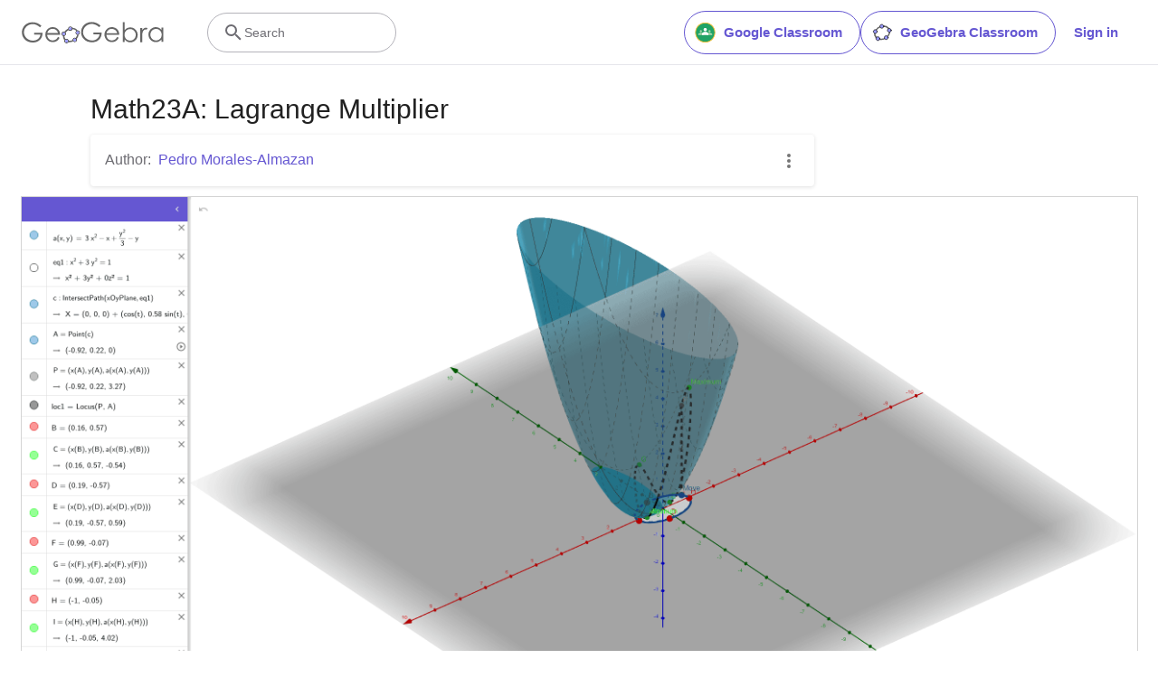

--- FILE ---
content_type: text/html; charset=utf-8
request_url: https://www.google.com/recaptcha/api2/aframe
body_size: 269
content:
<!DOCTYPE HTML><html><head><meta http-equiv="content-type" content="text/html; charset=UTF-8"></head><body><script nonce="GYzPvzZoTl6ZdQVN_l9dDA">/** Anti-fraud and anti-abuse applications only. See google.com/recaptcha */ try{var clients={'sodar':'https://pagead2.googlesyndication.com/pagead/sodar?'};window.addEventListener("message",function(a){try{if(a.source===window.parent){var b=JSON.parse(a.data);var c=clients[b['id']];if(c){var d=document.createElement('img');d.src=c+b['params']+'&rc='+(localStorage.getItem("rc::a")?sessionStorage.getItem("rc::b"):"");window.document.body.appendChild(d);sessionStorage.setItem("rc::e",parseInt(sessionStorage.getItem("rc::e")||0)+1);localStorage.setItem("rc::h",'1768860269655');}}}catch(b){}});window.parent.postMessage("_grecaptcha_ready", "*");}catch(b){}</script></body></html>

--- FILE ---
content_type: text/plain
request_url: https://rtb.openx.net/openrtbb/prebidjs
body_size: -83
content:
{"id":"e169514d-3545-4f12-a9a2-60b30d00936b","nbr":0}